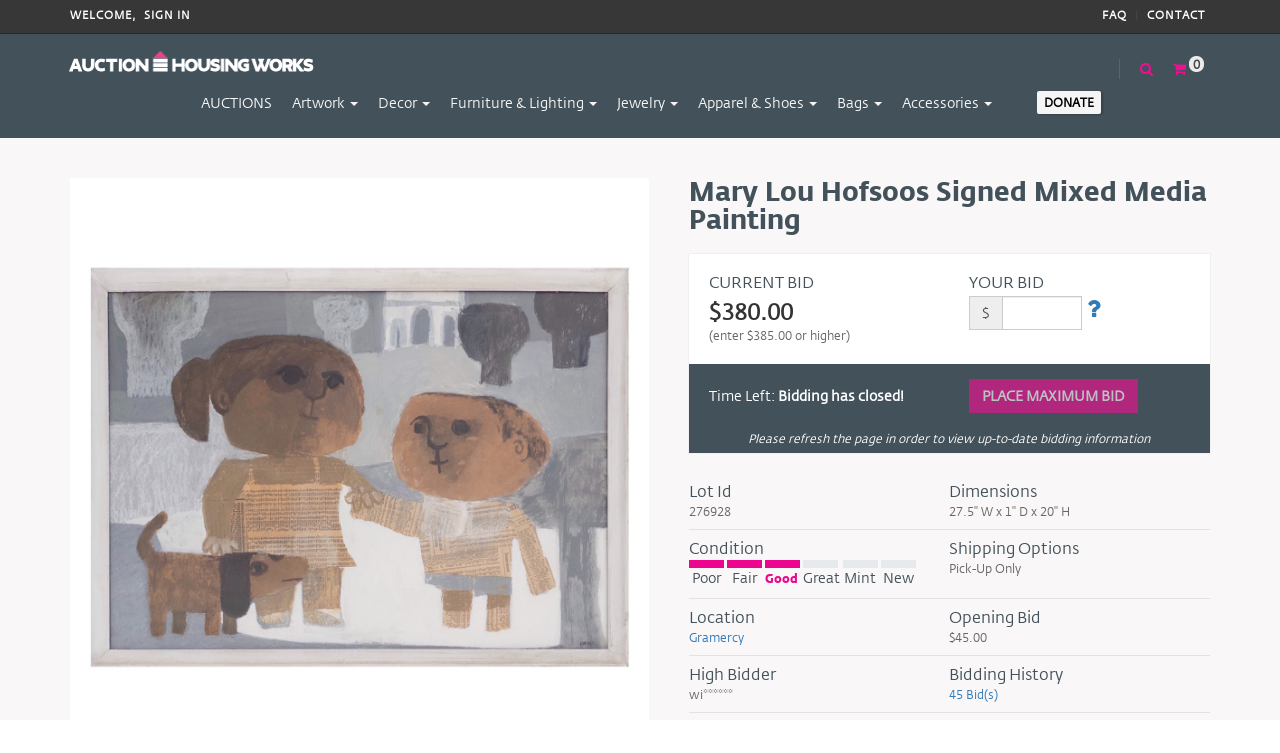

--- FILE ---
content_type: text/html; charset=utf-8
request_url: https://auction.housingworks.org/product/276928
body_size: 72853
content:
<!DOCTYPE html>
<html lang="en" ng-app="appShopHousingWorks">
<head>
    <meta charset="utf-8">
    <meta http-equiv="X-UA-Compatible" content="IE=edge">
    <meta name="viewport" content="width=device-width, user-scalable=no, initial-scale=1" id="deviceViewport">
    <link rel="shortcut icon" href="/Content/images/site/favicon.ico">
    <meta name="keywords" />
    <meta name="description" content="Mary Lou Hofsoos Signed Mixed Media Painting" />
    <meta property="og:description" content="Mary Lou Hofsoos Signed Mixed Media Painting" />
    <meta property="og:title" content="Mary Lou Hofsoos Signed Mixed Media Painting" />
    <meta name="geo.placename" content="United States" />
    <meta name="geo.region" content="usa" />

    <title>Mary Lou Hofsoos Signed Mixed Media Painting</title>

    <!-- Google tag (gtag.js) 03/06/2023 -->
    <script async src="https://www.googletagmanager.com/gtag/js?id=G-MHMSLT7V64"></script>
    <script>
        window.dataLayer = window.dataLayer || [];
        function gtag() { dataLayer.push(arguments); }
        gtag('js', new Date());

        gtag('config', 'G-MHMSLT7V64');
    </script>

    <!-- Global site tag (gtag.js) - Google Analytics -->
    <script async src="https://www.googletagmanager.com/gtag/js?id=UA-77651-1"></script>
    <script>
        window.dataLayer = window.dataLayer || [];
        function gtag() { dataLayer.push(arguments); }
        gtag('js', new Date());

        gtag('config', 'UA-77651-1');
    </script>

    <link href="/Content/styles/latest?v=06302023" rel="stylesheet"/>

    <script src="/bundles/modernizr?v=06302023"></script>

    
    <!--[if lt IE 9]>
      <script src="https://oss.maxcdn.com/html5shiv/3.7.2/html5shiv.min.js"></script>
      <script src="https://oss.maxcdn.com/respond/1.4.2/respond.min.js"></script>
    <![endif]-->
    <script src="/Content/js/vendors/jquery/jquery-1.12.4.min.js"></script>
    <script>
        window.onload = function () {
            if (screen.width > 1920) {
                var mvp = document.getElementById('deviceViewport');
                mvp.setAttribute('content', 'width=1920');
            }
            else {
                var mvp = document.getElementById('deviceViewport');
                mvp.setAttribute('content', 'width=device-width');
            }
        }
    </script>


    <!-- Meta Pixel Code -->
    <script>
        !function (f, b, e, v, n, t, s) {
            if (f.fbq) return; n = f.fbq = function () {
                n.callMethod ?
                    n.callMethod.apply(n, arguments) : n.queue.push(arguments)
            };
            if (!f._fbq) f._fbq = n; n.push = n; n.loaded = !0; n.version = '2.0';
            n.queue = []; t = b.createElement(e); t.async = !0;
            t.src = v; s = b.getElementsByTagName(e)[0];
            s.parentNode.insertBefore(t, s)
        }(window, document, 'script',
            'https://connect.facebook.net/en_US/fbevents.js');
        fbq('init', '1298371301326857');
        fbq('track', 'PageView');
    </script>
    <noscript>
        <img height="1" width="1" src="https://www.facebook.com/tr?id=1298371301326857&ev=PageView&noscript=1" />
    </noscript>
    <!-- End Meta Pixel Code -->

</head>
<body>
    <header>
        <div class="top-links">
            <div class="container">
                <div class="row">
                    <div class="col-md-6">
                        <div class="welcome">
                            Welcome,
                            


<a href="/User/Login" id="loginLink">Sign In</a>
                        </div>
                    </div>
                    <div class="col-md-6 text-right desktop-only">
                        <div class="welcome"><a href="/Home/FAQ">FAQ</a> <i>|</i> <a href="/Home/Contact">Contact</a></div>
                    </div>
                </div>
            </div>
        </div>
        <div class="main-links">
            


<div class="container devAddHeaderClsHere">
    <div class="row navbar">
        <div class="navbar-header">
            <a href="/" class="logo"><img src="/Content/images/site/org.logo_.png" alt="..."></a>
            <button type="button" class="navbar-toggle collapsed" data-toggle="collapse" data-target="#navbar" aria-expanded="false" aria-controls="navbar">
                <span class="sr-only">Toggle navigation</span>
                <span class="icon-bar"></span>
                <span class="icon-bar"></span>
                <span class="icon-bar"></span>
            </button>
        </div>
        <div class="cart-search">
            <div class="navbar-right mobile-view">
                <ul class="nav navbar-nav srch-cart">
                    <li id="chooseCity">
                        <a href="#" id="openLocationDiv"><i class="fa fa-search"></i></a>
                        <div class="menu-wrap" id="menu-wrap">
                            <div class="menu">
                                <form>
                                    <div class="input-group srch-box">
                                        <input id="search" type="text" name="search" ng-model="filterSearch" class="form-control" onfocus="focus" placeholder="Search">
                                        <span class="btn input-group-addon srch-btn" id="btnSearch"><i class="fa fa-search"></i></span>
                                        <span class="btn input-group-addon close-srch" ng-click="clearSearch()" id="closeLocationDiv"><i class="fa fa-times"></i></span>
                                    </div>
                                </form>
                            </div>
                        </div>
                    </li>
                    <li><a href='/ShoppingCart'><i class="fa fa-shopping-cart"></i> <span id="cart-status" class="badge">0</span></a></li>
                </ul>
            </div>
            <div id="navbar" class="navbar-collapse collapse navbar-right">
                <ul class="nav navbar-nav">
                    <li><a href="/auctions" class="hvr-underline-from-center" id="location-window">AUCTIONS</a></li>
                        <li class="dropdown">
                            <a href="/product-artwork" class="hvr-underline-from-center" id="product-artwork" data-toggle="dropdown" aria-haspopup="false" aria-expanded="true">Artwork <span class="caret"></span></a>
                            <ul class="dropdown-menu" aria-labelledby="product-artwork">
                                    <li><a class="hvr-underline-from-center" href="/product/category/509">Paintings</a></li>
                                    <li><a class="hvr-underline-from-center" href="/product/category/510">Prints</a></li>
                                    <li><a class="hvr-underline-from-center" href="/product/category/511">Drawings</a></li>
                                    <li><a class="hvr-underline-from-center" href="/product/category/512">Photographs</a></li>
                                    <li><a class="hvr-underline-from-center" href="/product/category/513">Sculptures</a></li>
                                    <li><a class="hvr-underline-from-center" href="/product/category/514">Books &amp; Media</a></li>
                                    <li><a class="hvr-underline-from-center" href="/product/category/515">Cultural Artifacts</a></li>
                                                                <li><a class="hvr-underline-from-center" href="/product-artwork">ALL Artwork</a></li>
                            </ul>
                        </li>
                        <li class="dropdown">
                            <a href="/product-decor" class="hvr-underline-from-center" id="product-decor" data-toggle="dropdown" aria-haspopup="false" aria-expanded="true">Decor <span class="caret"></span></a>
                            <ul class="dropdown-menu" aria-labelledby="product-decor">
                                    <li><a class="hvr-underline-from-center" href="/product/category/519">Decorative</a></li>
                                    <li><a class="hvr-underline-from-center" href="/product/category/520">Table-Top</a></li>
                                                                <li><a class="hvr-underline-from-center" href="/product-decor">ALL Decor</a></li>
                            </ul>
                        </li>
                        <li class="dropdown">
                            <a href="/product-furniture and lighting" class="hvr-underline-from-center" id="product-furniture &amp; lighting" data-toggle="dropdown" aria-haspopup="false" aria-expanded="true">Furniture &amp; Lighting <span class="caret"></span></a>
                            <ul class="dropdown-menu" aria-labelledby="product-furniture &amp; lighting">
                                    <li><a class="hvr-underline-from-center" href="/product/category/540">Seating</a></li>
                                    <li><a class="hvr-underline-from-center" href="/product/category/541">Tables</a></li>
                                    <li><a class="hvr-underline-from-center" href="/product/category/542">Cabinets, Chests &amp; Shelving</a></li>
                                    <li><a class="hvr-underline-from-center" href="/product/category/664">Rugs &amp; Carpets</a></li>
                                    <li><a class="hvr-underline-from-center" href="/product/category/665">Lighting</a></li>
                                                                <li><a class="hvr-underline-from-center" href="/product-furniture and lighting">ALL Furniture &amp; Lighting</a></li>
                            </ul>
                        </li>
                        <li class="dropdown">
                            <a href="/product-jewelry" class="hvr-underline-from-center" id="product-jewelry" data-toggle="dropdown" aria-haspopup="false" aria-expanded="true">Jewelry <span class="caret"></span></a>
                            <ul class="dropdown-menu" aria-labelledby="product-jewelry">
                                    <li><a class="hvr-underline-from-center" href="/product/category/563">Earrings</a></li>
                                    <li><a class="hvr-underline-from-center" href="/product/category/564">Bracelets</a></li>
                                    <li><a class="hvr-underline-from-center" href="/product/category/565">Necklace/Pendants</a></li>
                                    <li><a class="hvr-underline-from-center" href="/product/category/566">Rings</a></li>
                                    <li><a class="hvr-underline-from-center" href="/product/category/567">Brooches/Pins</a></li>
                                    <li><a class="hvr-underline-from-center" href="/product/category/568">Watches</a></li>
                                    <li><a class="hvr-underline-from-center" href="/product/category/569">Finishing touches</a></li>
                                                                <li><a class="hvr-underline-from-center" href="/product-jewelry">ALL Jewelry</a></li>
                            </ul>
                        </li>
                        <li class="dropdown">
                            <a href="/product-apparel and shoes" class="hvr-underline-from-center" id="product-apparel &amp; shoes" data-toggle="dropdown" aria-haspopup="false" aria-expanded="true">Apparel &amp; Shoes <span class="caret"></span></a>
                            <ul class="dropdown-menu" aria-labelledby="product-apparel &amp; shoes">
                                    <li><a class="hvr-underline-from-center" href="/product/category/576">Men&#39;s Apparel</a></li>
                                    <li><a class="hvr-underline-from-center" href="/product/category/577">Men&#39;s Shoes</a></li>
                                    <li><a class="hvr-underline-from-center" href="/product/category/579">Women&#39;s Apparel</a></li>
                                    <li><a class="hvr-underline-from-center" href="/product/category/580">Women&#39;s Shoes</a></li>
                                                                    <li><a class="hvr-underline-from-center" href="/product-men">ALL Men's</a></li>
                                    <li><a class="hvr-underline-from-center" href="/product-women">ALL Women's</a></li>
                                <li><a class="hvr-underline-from-center" href="/product-apparel and shoes">ALL Apparel &amp; Shoes</a></li>
                            </ul>
                        </li>
                        <li class="dropdown">
                            <a href="/product-bags" class="hvr-underline-from-center" id="product-bags" data-toggle="dropdown" aria-haspopup="false" aria-expanded="true">Bags <span class="caret"></span></a>
                            <ul class="dropdown-menu" aria-labelledby="product-bags">
                                    <li><a class="hvr-underline-from-center" href="/product/category/621">Handbags</a></li>
                                    <li><a class="hvr-underline-from-center" href="/product/category/622">Shoulder bags</a></li>
                                    <li><a class="hvr-underline-from-center" href="/product/category/623">Clutches</a></li>
                                    <li><a class="hvr-underline-from-center" href="/product/category/624">Briefcase/Attache</a></li>
                                    <li><a class="hvr-underline-from-center" href="/product/category/625">Satchel/Messenger</a></li>
                                    <li><a class="hvr-underline-from-center" href="/product/category/626">Tote</a></li>
                                    <li><a class="hvr-underline-from-center" href="/product/category/627">Backpack</a></li>
                                    <li><a class="hvr-underline-from-center" href="/product/category/628">Travel/Duffel</a></li>
                                    <li><a class="hvr-underline-from-center" href="/product/category/629">Luggage</a></li>
                                                                <li><a class="hvr-underline-from-center" href="/product-bags">ALL Bags</a></li>
                            </ul>
                        </li>
                        <li class="dropdown">
                            <a href="/product-accessories" class="hvr-underline-from-center" id="product-accessories" data-toggle="dropdown" aria-haspopup="false" aria-expanded="true">Accessories <span class="caret"></span></a>
                            <ul class="dropdown-menu" aria-labelledby="product-accessories">
                                    <li><a class="hvr-underline-from-center" href="/product/category/631">Eyewear</a></li>
                                    <li><a class="hvr-underline-from-center" href="/product/category/632">Belts</a></li>
                                    <li><a class="hvr-underline-from-center" href="/product/category/633">Scarves</a></li>
                                    <li><a class="hvr-underline-from-center" href="/product/category/634">Hats</a></li>
                                    <li><a class="hvr-underline-from-center" href="/product/category/635">Gloves</a></li>
                                    <li><a class="hvr-underline-from-center" href="/product/category/636">Ties</a></li>
                                    <li><a class="hvr-underline-from-center" href="/product/category/637">Wallets</a></li>
                                                                <li><a class="hvr-underline-from-center" href="/product-accessories">ALL Accessories</a></li>
                            </ul>
                        </li>
                    
                    <li><button class="btn donate desktop-only" onclick="location.href = 'http://www.housingworks.org/donate';">Donate</button></li>
                </ul>
            </div>

        </div>
    </div>
</div>

<script>
    $(document).ready(function () {
        if ($('.devAddHeaderClass').length > 0) {
            $('.container').addClass('header_expand');
            $('.container').removeClass('devAddHeaderClsHere');
        } else {
            $('.container').removeClass('devAddHeaderClsHere');
        }

        //For searching product
        $('#openLocationDiv').click(function () {
            showMenu()
        });

        function showMenu() {
            $('#chooseCity').toggleClass('show-menu');
            $('#overlay').toggleClass('overlay');
            $("#search").focus();
        }
        $('#overlay, #closeLocationDiv').click(function () {
            if ($('#chooseCity').hasClass('show-menu')) {
                $('#chooseCity').toggleClass('show-menu');
                $('#overlay').toggleClass('overlay')
            }
        });


        $("#btnSearch").click(function (e) {
            var filter = $("#search").val();
            if (filter.length < 1) {
                e.preventDefault();
                alert("Please enter some text.");
                $("#search").focus();
            }
            else {
                if (window.location.href.indexOf('product') >= 0)
                    window.location.href = "../../Home/Search?filter=" + filter;
                else
                    window.location.href = "../Home/Search?filter=" + filter;
            }
        });

        $("#search").keyup(function (event) {
            if (event.keyCode == 13) {
                $("#btnSearch").click();
            }
        });
    });
</script>

            


        </div>
    </header>

    

<style>
    .alert-custom {
        margin-bottom: 10px !important;
    }

    .checkdelete {
        background-color: rgba(255, 0, 0, 0.13);
    }

    .current-bid {
        margin-bottom: 0 !important;
        font-size: 22px !important;
        color: #333 !important;
        font-weight: 600 !important;
    }

    .popover {
        max-width: 600px !important;
        min-width: 500px !important;
        width: auto;
    }
</style>

<section class="product">
    <div class="container">
        <div class="row">
            <div class="col-xs-12 layout2">
                <div class="two-col-box">
                    <div class="right-col product-details">
                        <div id="watchlist_added_div" class="add-watch-btn" style="display: none;"><button class="btn btn-pink">Added in watch list</button></div>
                        <!--Product Image View-->
                        <div class="product-image-display">
                            <div id="picasa-img-zoom" class="cloud-zoom-container">
                                <div id="zoomeffect" class="cloud-zoom zoom" style="position: relative; overflow: hidden;">
                                        <img id="product_main_image" alt="Mary Lou Hofsoos Signed Mixed Media Painting" class="product-display-picasa" src="https://auctionsiteimages.blob.core.windows.net/gramercy2292024/d8ef3c8a-1244-4737-9230-f121f8a00362.JPG" />
                                </div>
                                <div class="cloud-zoom-gallery-thumbs piclist">
                                            <a class="cloud-zoom-gallery">
                                                <img src="https://auctionsiteimages.blob.core.windows.net/gramercy2292024/d8ef3c8a-1244-4737-9230-f121f8a00362.JPG" id="picasa-img-thumb" alt="Mary Lou Hofsoos Signed Mixed Media Painting" class="product-thumb-image" />
                                            </a>
                                            <a class="cloud-zoom-gallery">
                                                <img src="https://auctionsiteimages.blob.core.windows.net/gramercy2292024/df805809-85ab-4f67-83b1-b284b208edd4.JPG" id="picasa-img-thumb" alt="Mary Lou Hofsoos Signed Mixed Media Painting" class="product-thumb-image" />
                                            </a>
                                            <a class="cloud-zoom-gallery">
                                                <img src="https://auctionsiteimages.blob.core.windows.net/gramercy2292024/e20ff4bd-33fb-4f5f-8e98-964ba030ff40.JPG" id="picasa-img-thumb" alt="Mary Lou Hofsoos Signed Mixed Media Painting" class="product-thumb-image" />
                                            </a>
                                            <a class="cloud-zoom-gallery">
                                                <img src="https://auctionsiteimages.blob.core.windows.net/gramercy2292024/b17abe28-710d-4def-abca-b1004c5166e3.JPG" id="picasa-img-thumb" alt="Mary Lou Hofsoos Signed Mixed Media Painting" class="product-thumb-image" />
                                            </a>
                                            <a class="cloud-zoom-gallery">
                                                <img src="https://auctionsiteimages.blob.core.windows.net/gramercy2292024/97eff659-1f30-4c51-9594-24a20c885edd.JPG" id="picasa-img-thumb" alt="Mary Lou Hofsoos Signed Mixed Media Painting" class="product-thumb-image" />
                                            </a>
                                            <a class="cloud-zoom-gallery">
                                                <img src="https://auctionsiteimages.blob.core.windows.net/gramercy2292024/86774202-e7d6-4634-9790-f1647f748c65.JPG" id="picasa-img-thumb" alt="Mary Lou Hofsoos Signed Mixed Media Painting" class="product-thumb-image" />
                                            </a>
                                            <a class="cloud-zoom-gallery">
                                                <img src="https://auctionsiteimages.blob.core.windows.net/gramercy2292024/1a9e5dcb-ff1d-41ff-8c50-27102c7dc4ea.JPG" id="picasa-img-thumb" alt="Mary Lou Hofsoos Signed Mixed Media Painting" class="product-thumb-image" />
                                            </a>
                                            <a class="cloud-zoom-gallery">
                                                <img src="https://auctionsiteimages.blob.core.windows.net/gramercy2292024/7b0bbca2-2f80-4f2e-b2c4-f017ba6a2197.JPG" id="picasa-img-thumb" alt="Mary Lou Hofsoos Signed Mixed Media Painting" class="product-thumb-image" />
                                            </a>
                                            <a class="cloud-zoom-gallery">
                                                <img src="https://auctionsiteimages.blob.core.windows.net/gramercy2292024/852b1179-afea-4009-88ed-fa7ce1f6d426.JPG" id="picasa-img-thumb" alt="Mary Lou Hofsoos Signed Mixed Media Painting" class="product-thumb-image" />
                                            </a>
                                            <a class="cloud-zoom-gallery">
                                                <img src="https://auctionsiteimages.blob.core.windows.net/gramercy2292024/39ae2aa8-257d-44a9-b635-1a17c91c1e5e.JPG" id="picasa-img-thumb" alt="Mary Lou Hofsoos Signed Mixed Media Painting" class="product-thumb-image" />
                                            </a>
                                            <a class="cloud-zoom-gallery">
                                                <img src="https://auctionsiteimages.blob.core.windows.net/gramercy2292024/8f15c600-3a16-435c-9287-4f50f5a1c1d8.JPG" id="picasa-img-thumb" alt="Mary Lou Hofsoos Signed Mixed Media Painting" class="product-thumb-image" />
                                            </a>
                                            <a class="cloud-zoom-gallery">
                                                <img src="https://auctionsiteimages.blob.core.windows.net/gramercy2292024/8aff1d24-2cb1-4668-8a7e-8026dc4652bb.JPG" id="picasa-img-thumb" alt="Mary Lou Hofsoos Signed Mixed Media Painting" class="product-thumb-image" />
                                            </a>
                                            <a class="cloud-zoom-gallery">
                                                <img src="https://auctionsiteimages.blob.core.windows.net/gramercy2292024/c638738d-765c-4efd-8994-4d4e78d62595.JPG" id="picasa-img-thumb" alt="Mary Lou Hofsoos Signed Mixed Media Painting" class="product-thumb-image" />
                                            </a>
                                            <a class="cloud-zoom-gallery">
                                                <img src="https://auctionsiteimages.blob.core.windows.net/gramercy2292024/d7e6037d-2b7e-4c51-bd39-0b839cc502f3.JPG" id="picasa-img-thumb" alt="Mary Lou Hofsoos Signed Mixed Media Painting" class="product-thumb-image" />
                                            </a>
                                            <a class="cloud-zoom-gallery">
                                                <img src="https://auctionsiteimages.blob.core.windows.net/gramercy2292024/cd88c935-8c5a-4fe3-961b-3c1b946d556c.JPG" id="picasa-img-thumb" alt="Mary Lou Hofsoos Signed Mixed Media Painting" class="product-thumb-image" />
                                            </a>
                                            <a class="cloud-zoom-gallery">
                                                <img src="https://auctionsiteimages.blob.core.windows.net/gramercy2292024/56b8fbb0-cd57-4bbc-adba-7754d1254b96.JPG" id="picasa-img-thumb" alt="Mary Lou Hofsoos Signed Mixed Media Painting" class="product-thumb-image" />
                                            </a>
                                            <a class="cloud-zoom-gallery">
                                                <img src="https://auctionsiteimages.blob.core.windows.net/gramercy2292024/ae909892-f5ff-42b6-844c-66b889847fcd.JPG" id="picasa-img-thumb" alt="Mary Lou Hofsoos Signed Mixed Media Painting" class="product-thumb-image" />
                                            </a>
                                            <a class="cloud-zoom-gallery">
                                                <img src="https://auctionsiteimages.blob.core.windows.net/gramercy2292024/3f679d44-ed2b-4a48-a589-d05f1f6577a4.JPG" id="picasa-img-thumb" alt="Mary Lou Hofsoos Signed Mixed Media Painting" class="product-thumb-image" />
                                            </a>
                                            <a class="cloud-zoom-gallery">
                                                <img src="https://auctionsiteimages.blob.core.windows.net/gramercy2292024/821288d5-1135-406e-8c9f-87ef01a98133.JPG" id="picasa-img-thumb" alt="Mary Lou Hofsoos Signed Mixed Media Painting" class="product-thumb-image" />
                                            </a>
                                </div>
                            </div>
                            <div class="social-share-block">
                                <div class="share-title">Share it!</div>
                                <div class="sharethis-wrapper">
                                    <span st_url="https://auction.housingworks.org/product/276928" st_title="Mary Lou Hofsoos Signed Mixed Media Painting" class="st_facebook_large" displaytext="facebook"></span>
                                    <span st_url="https://auction.housingworks.org/product/276928" st_title="Mary Lou Hofsoos Signed Mixed Media Painting" class="st_twitter_large" displaytext="twitter"></span>
                                    <span st_url="https://auction.housingworks.org/product/276928" st_title="Mary Lou Hofsoos Signed Mixed Media Painting" class="st_pinterest_large" displaytext="pinterest"></span>
                                    <script type='text/javascript'>var switchTo5x = true;</script>
                                    <script type='text/javascript' src='https://ws.sharethis.com/button/buttons.js'></script>
                                    <script type='text/javascript'>stLight.options({ "publisher": "dr-4083b456-8450-59cc-7cd4-a6f25cc8a96d" });</script>
                                </div>
                            </div>
                            <div class="question" ng-controller="homeController">
                                <h4 id="toggle_ask_question"><a style="display:inline-block!important;" href="javascript:void(0)" ng-click="toggle = !toggle" ng-class="{'show' : toggle}">Click Here</a> to ask questions about this item *</h4>
                                <h4 style="display:none;" id="login_message">You need to <a href="/User/Login?returnUrl=%2Fproduct%2F276928">login</a> to ask a question about this item.</h4>
                                <form class="hide" ng-class="{'hide' : toggle}">
                                    <div class="form-group">
                                        <textarea id="question_text" class="form-control"></textarea>
                                    </div>
                                    <button id="ask_question_button" class="btn btn-custom pull-right">Submit</button>
                                </form>
                            </div>
                        </div>
                        <!--Product Details View-->
                        <div class="auction-detail-block">
                            <h1>Mary Lou Hofsoos Signed Mixed Media Painting</h1>
                            <div id="bid_info" class="before-watch">
                                <div id="bid_bin_ui" class="auction-flx">
                                        <div class="auction-flx-item">
                                            <h2>Current Bid</h2>
                                            <p><span class="current-bid" id="current_bid">$380.00</span> <span id="next_bid">(enter $385.00 or higher)</span></p>
                                        </div>
                                        <div class="auction-flx-item">
                                            <h2>Your Bid</h2>
                                            <p>
                                                <div class="input-group">
                                                    <span class="input-group-addon">$</span>
                                                    <input id="bid_amount" type="number" min="0" step="1" class="form-control" style="width: 80px;" required />
                                                    <a id="auction_bid_help_icon" style="margin-left: 5px;" href="#" data-toggle="popover" title="Bid Instructions" data-html="true" data-placement="bottom" data-trigger="focus" data-content="When you place a bid, you enter the maximum amount you're willing to pay for the item. Other bidders won't know your maximum bid amount.</br></br>After receiving your maximum bid, our system automatically places bids on your behalf in increments of 10% of the opening bid. This feature ensures that you remain the highest bidder until bidding reaches your maximum amount.</br></br>If another bidder placed the same bid before you or a higher maximum bid, we'll let you know that you've been outbid so that you can place another bid. However, if no other bidder has a higher maximum bid at the end of the auction, you win the item, even if your bid doesn't go as high as your maximum bid. You could pay significantly less than your maximum price."><i class="fa fa-question" style="font-size:24px"></i></a>
                                                </div>
                                            </p>
                                        </div>
                                        <div class="time-left">
                                            <div>
                                                <span>Time Left:</span>
                                                <p id="bid_end_counter">
                                                    <span class="days" style="font-size: 14px;font-weight: 600"></span>d
                                                    <span class="hours" style="font-size: 14px;font-weight: 600"></span>h
                                                    <span class="minutes" style="font-size: 14px;font-weight: 600"></span>m
                                                    <span class="seconds" style="font-size: 14px;font-weight: 600"></span>s
                                                </p>
                                            </div>
                                            <div>
                                                <button id="bid_now_button" class="btn btn-pink">Place Maximum Bid</button>
                                            </div>
                                            <div style="padding: 5px 0px;text-align: center;margin: 0px;"><i style="font-size:12px">Please refresh the page in order to view up-to-date bidding information</i></div>
                                        </div>
                                </div>
                                <div id="signin_message" class="auction-flx" style="display:none; padding: 10px;">
                                    Please&nbsp;<a href="/User/Login?returnUrl=%2Fproduct%2F276928">Sign In</a>&nbsp;or&nbsp;<a href="/User/Register">Register</a>&nbsp;if you do not have account.
                                </div>
                                <div class="auction-item-detail-view">
                                    <div class="details-view">
                                        <h4>Lot Id</h4>
                                        <span>276928</span>
                                    </div>
                                    <div class="details-view">
                                        <h4>Dimensions </h4>
                                        <span>27.5&quot; W x 1&quot; D x 20&quot; H</span>
                                    </div>
                                    <div class="details-view au-detail condition">
                                        <h4>Condition </h4>
                                                    <div class="condition-bar active-trail"><span class="bar active"></span><p>Poor</p></div>
            <div class="condition-bar active-trail"><span class="bar active"></span><p>Fair</p></div>
            <div class="condition-bar active-trail"><span class="bar active"></span><p class="active">Good</p></div>
            <div class="condition-bar"><span class="bar"></span><p>Great</p></div>
            <div class="condition-bar"><span class="bar"></span><p>Mint</p></div>
            <div class="condition-bar"><span class="bar"></span><p>New</p></div>

                                    </div>
                                    <div class="details-view">
                                        <h4>Shipping Options  </h4>
                                            <span>Pick-Up Only</span>
                                    </div>
                                        <div class="details-view">
                                            <h4>Location</h4>
                                            <span><a href="https://auction.housingworks.org/store/91">Gramercy</a></span>
                                        </div>
                                        <div class="details-view">
                                            <h4>Opening Bid</h4>
                                            <span>$45.00</span>
                                        </div>
                                        <div class="details-view">
                                            <h4>High Bidder</h4>
                                            <span id="high_bidder">wi******</span>
                                        </div>
                                        <div class="details-view">
                                            <h4>Bidding History</h4>
                                            <span id="bids_count_container"><a style='cursor:pointer;' id='bid_history_link' >45 Bid(s)</a></span>
                                            <div class="hide" id="bid_history_container">
                                                        <p><strong>wi******(auto): $380.00</strong></p>
                                                        <p>es******(auto): $375.00</p>
                                                        <p>wi******: $365.00</p>
                                                        <p>es******: $360.00</p>
                                                        <p>Bo******(auto): $355.00</p>
                                                        <p>es******(auto): $350.00</p>
                                                        <p>Bo******: $343.00</p>
                                                        <p>es******(auto): $338.00</p>
                                                        <p>Bo******(auto): $333.00</p>
                                                        <p>Bo******: $330.00</p>
                                                        <p>es******(auto): $325.00</p>
                                                        <p>bi******(auto): $320.00</p>
                                                        <p>es******: $310.00</p>
                                                        <p>bi******(auto): $305.00</p>
                                                        <p>es******(auto): $300.00</p>
                                                        <p>es******: $285.00</p>
                                                        <p>bi******(auto): $280.00</p>
                                                        <p>es******(auto): $275.00</p>
                                                        <p>es******: $260.00</p>
                                                        <p>bi******(auto): $255.00</p>
                                                        <p>es******(auto): $250.00</p>
                                                        <p>es******: $220.00</p>
                                                        <p>bi******: $215.00</p>
                                                        <p>es******(auto): $210.00</p>
                                                        <p>es******(auto): $205.00</p>
                                                        <p>al******(auto): $200.00</p>
                                                        <p>es******: $185.00</p>
                                                        <p>al******(auto): $180.00</p>
                                                        <p>es******(auto): $175.00</p>
                                                        <p>es******: $160.00</p>
                                                        <p>al******(auto): $155.00</p>
                                                        <p>es******(auto): $150.00</p>
                                                        <p>es******: $120.00</p>
                                                        <p>al******: $115.00</p>
                                                        <p>No******(auto): $111.00</p>
                                                        <p>No******: $110.00</p>
                                                        <p>wi******(auto): $106.00</p>
                                                        <p>wi******(auto): $105.00</p>
                                                        <p>nm******(auto): $100.00</p>
                                                        <p>wi******: $86.00</p>
                                                        <p>nm******(auto): $81.00</p>
                                                        <p>ed******(auto): $76.00</p>
                                                        <p>ed******: $55.00</p>
                                                        <p>nm******: $50.00</p>
                                                        <p>hw******: $45.00</p>
                                            </div>
                                        </div>
                                    <div class="details-view">
                                        <h4>Category</h4>
                                        <span>Artwork/Paintings</span>
                                        <br />
                                        <h4>Brands</h4>
                                        <span>NA</span>
                                        <br />
                                    </div>
                                    <div class="details-view">
                                        <h4>Description </h4>
                                        <p>* Mixed media oil, newsprint &amp; cardboard on board</p><p>* Mounted in painted wood frame with glass glazing, wired for hanging</p><p>* Signed in bottom right</p><p>* Painting in great condition</p><p>* Frame shows signs of wear with some scratches &amp; chips to painted surface and a missing backing; frame also needs cleaning</p>
                                    </div>
                                </div>
                                <div class="details-view text-center">
                                    <button id="watchlist_add_button" class="btn btn-link" title="This will be added in your watch list and you can view it in My Account">Add to Watch List</button>
                                </div>
                            </div>
                            <div id="bid_confirm" class="after-watch" style="display:none;">
                                <div class="auction-flx">
                                    <div class="auction-flx-item">
                                        <h2>Current Bid</h2>
                                        <p id="current_bid_confirm"></p>
                                    </div>
                                    <div class="auction-flx-item">
                                        <h2>Your maximum bid</h2>
                                        <p id="max_bid_confirm"></p>
                                    </div>
                                    <p class="text-detail">Both your current bid and maximum bid are listed above. Your bid will be automatically raised if anyone tried to outbid you all the way upto your maximum bid if necessary. If no one else bids you will win the item for the current bid price.</p>
                                    <div class="auction-btn-group">
                                        <div><button id="bid_cancel_button" class="btn btn-pink">Never mind, cancel my Bid</button></div>
                                        <div style="margin-left:5px;"><button id="bid_confirm_button" class="btn btn-pink">Confirm my Bid</button></div>
                                    </div>
                                </div>
                            </div>
                        </div>
                    </div>
                </div>
            </div>
        </div>
    </div>
</section>

    <section class="product-slider">
        <div class="container">
            <div class="row">
                <div class="col-md-12">
                    <div class="thumb-slider">
                        <h2 class="page-title">Related Items</h2>
                        <div id="related_product_carousel" class="carousel slide" data-ride="carousel">
                            <!-- Carousel items -->
                            <div class="carousel-inner" role="listbox">
                                <div class="item active">
                                    <div class="row-fluid">
                                                <div class="col-xs-3">
                                                    <a href="https://auction.housingworks.org/product/294777" class="thumbnail">
                                                            <img src="https://auctionsiteimages.blob.core.windows.net/chelsealeft01272026/efc2f3c5-7470-4c21-959e-9c4a46f5061a.JPG" alt="Expressionist Figural Gouache Painting" title="Expressionist Figural Gouache Painting" style="max-width:100%;">
                                                    </a>
                                                </div>
                                                <div class="col-xs-3">
                                                    <a href="https://auction.housingworks.org/product/294776" class="thumbnail">
                                                            <img src="https://auctionsiteimages.blob.core.windows.net/chelsealeft01272026/785ffff9-017d-4304-a67e-0e3aee1a5276.JPG" alt="Josie Papialook &#39;The Baby Seagull Wants the Fish...&#39; Signed Inuit Ink Drawing" title="Josie Papialook &#39;The Baby Seagull Wants the Fish...&#39; Signed Inuit Ink Drawing" style="max-width:100%;">
                                                    </a>
                                                </div>
                                                <div class="col-xs-3">
                                                    <a href="https://auction.housingworks.org/product/294775" class="thumbnail">
                                                            <img src="https://auctionsiteimages.blob.core.windows.net/chelsealeft01272026/8b822ac1-877c-4307-9266-d4c821bb0d1b.JPG" alt="Josie Papialook &#39;Animals are Lively..&#39; Signed Inuit Ink Drawing, 1983" title="Josie Papialook &#39;Animals are Lively..&#39; Signed Inuit Ink Drawing, 1983" style="max-width:100%;">
                                                    </a>
                                                </div>
                                                <div class="col-xs-3">
                                                    <a href="https://auction.housingworks.org/product/294774" class="thumbnail">
                                                            <img src="https://auctionsiteimages.blob.core.windows.net/chelsealeft01272026/e47cd139-9ac0-4bcc-8462-7eb35d7f2917.JPG" alt="Josie Papialook &#39;Birds Flying Inland..&#39; Signed Inuit Ink Drawing, 1984" title="Josie Papialook &#39;Birds Flying Inland..&#39; Signed Inuit Ink Drawing, 1984" style="max-width:100%;">
                                                    </a>
                                                </div>
                                                <div class="col-xs-3">
                                                    <a href="https://auction.housingworks.org/product/294772" class="thumbnail">
                                                            <img src="https://auctionsiteimages.blob.core.windows.net/chelsealeft01272026/470caecc-d743-4c67-ac2b-95048694f4ba.JPG" alt="K. Bowman &#39;Scarecrows&#39; Signed Oil and Acrylic Painting, 1976" title="K. Bowman &#39;Scarecrows&#39; Signed Oil and Acrylic Painting, 1976" style="max-width:100%;">
                                                    </a>
                                                </div>
                                    </div><!--/row-fluid-->
                                </div><!--/item-->
                            </div><!--/carousel-inner-->

                            <a class="left carousel-control" href="#related_product_carousel" role="button" data-slide="prev">‹</a>
                            <a class="right carousel-control" href="#related_product_carousel" role="button" data-slide="next">›</a>
                        </div>
                    </div>
                </div>
            </div>
        </div>
    </section>


<script src="/bundles/momentjs?v=viAxlE960bm-BYCFNhuUwMpREIM876VzdZEiirP2XhY1"></script>




    <footer>
        <div class="row">
            <div class="container">
                <div class="col-xs-12">
                    <a href="/" class="logo"><img src="/Content/images/site/org.logo_.png" alt="Logo image"><span class="sr-only">Open Home Page</span></a>
                    <div class="flx-footer">
                        <div class="flx-f-2">
                            <h2>About Us</h2>
                            <ul class="menu">
                                <li><a title="" href="http://housingworks.org/heal/" target="_blank">Lifesaving Services</a></li>
                                <li><a title="" href="http://www.housingworks.org/" target="_blank">Advocacy</a></li>
                                <li><a title="" href="http://www.housingworks.org/donate" target="_blank">Donations</a></li>
                                <li><a title="" href="http://www.housingworks.org/volunteer" target="_blank">Volunteering</a></li>
                                <li><a title="" href="http://housingworks.org/donate/membership" target="_blank">Membership</a></li>
                            </ul>
                        </div>
                        <div class="flx-f-3">
                            <h2>Visit Us</h2>
                            <ul class="menu">
                                <li><a title="" href="/location-window">Store Locations</a></li>
                                <li><a title="" href="https://www.housingworks.org/events" target="_blank">Events</a></li>
                            </ul>
                        </div>
                        <div class="flx-f-4">
                            <h2>How it Works</h2>
                            <ul class="menu">
                                <li><a title="" href="/Home/FAQ">Terms and Conditions</a></li>
                                <li><a title="" href="/Home/FAQ">FAQs</a></li>
                                <li><a title="" href="/Home/Contact">Contact Us</a></li>
                                <li><a title="" href="https://www.housingworks.org/privacy-policy" target="_blank">Privacy Policy</a></li>
                            </ul>
                        </div>
                        <div class="flx-f-5">
                            <h2>Stay in Touch</h2>
                            <div class="socialLnk">
                                <a title="Thrift Shops">Thrift Shops</a>
                                <a title="Bookstore Cafe">Bookstore Cafe</a>
                                <a title="Housing Works">Housing Works</a>
                            </div>
                            <div class="socialImg">
                                <!-- Thrift Social -->
                                <a target="_blank" title="Email" href="http://www.housingworks.org/newsletters"><img alt="Email" src="/Content/images/site/org-email.png"></a>
                                <a target="_blank" title="Twitter" href="http://www.twitter.com/hwthrifts"><img alt="Twitter" src="/Content/images/site/org-twit.png"></a>
                                <a target="_blank" title="Facebook" href="https://www.facebook.com/HousingWorksThrifts"><img alt="Facebook" src="/Content/images/site/org-face.png"></a>
                                <!-- Book Social -->
                                <a target="_blank" title="Email" href="http://www.housingworks.org/newsletters"><img alt="Email" src="/Content/images/site/org-email.png"></a>
                                <a target="_blank" title="Twitter" href="http://www.twitter.com/housingworksbks"><img alt="Twitter" src="/Content/images/site/org-twit.png"></a>
                                <a target="_blank" title="Facebook" href="https://www.facebook.com/HousingWorksBookstore"><img alt="Facebook" src="/Content/images/site/org-face.png"></a>
                                <!-- Housing Social -->
                                <a target="_blank" title="Email" href="http://www.housingworks.org/newsletters"><img alt="Email" src="/Content/images/site/org-email.png"></a>
                                <a target="_blank" title="Twitter" href="http://www.twitter.com/housingworks"><img alt="Twitter" src="/Content/images/site/org-twit.png"></a>
                                <a target="_blank" title="Facebook" href="https://www.facebook.com/pages/Housing-Works-Inc/15899774668"><img alt="Facebook" src="/Content/images/site/org-face.png"></a>
                            </div><!-- End Social Images -->
                        </div>
                    </div>
                </div>
            </div>
        </div>
        <div class="row">
            <div class="container">
                <div class="col-xs-12 copyright">
                    <!--<img width="15" height="15" src="images/favicons.png">-->COPYRIGHT &copy; 2026&nbsp; HOUSING WORKS
                </div>
            </div>
        </div>
    </footer>
    <script src="/bundles/vendors?v=06302023"></script>

    <script src="/bundles/appHome?v=06302023"></script>

    <script>
        jQuery(function ($) {
            if ($(window).width() > 769) {
                $('.navbar .dropdown').hover(function () {
                    $(this).find('.dropdown-menu').first().stop(true, true).delay(250).slideDown();

                }, function () {
                    $(this).find('.dropdown-menu').first().stop(true, true).delay(100).slideUp();

                });

                $('.navbar .dropdown > a').click(function () {
                    location.href = this.href;
                });
            }
        });
    </script>

    

    
    <script src="/Content/js/vendors/jquery/jquery.zoom.min.js"></script>
    <script src="/Content/js/vendors/jquery/jquery.countdown.js"></script>

    <script>
        $(function () {
            kendo.culture("en-US");
            var isUserLoggedIn = "False" == "True";
            var isBuyItNowProduct = "False" == "True";
            var currentBid = "380.0000", nextCurrentBid = "385";
            var increaseMaxBid = "False" == "True", currentBidForConfirm = "385";
            var ItemBidEndDateInUSTZ = moment("02/29/2024 21:00:00 -05:00", "MM/DD/YYYY HH:mm:ss ZZ").tz("America/New_York");

            if ("False" == "False")
                initializeClock('bid_end_counter', ItemBidEndDateInUSTZ.toDate());

            if (!isUserLoggedIn) {
                $('#login_message').show();
                $('#question_text').hide();
                $('#ask_question_button').hide();
                $('#watchlist_add_button').hide();
                $('#watchlist_added_div').hide();
                $('#toggle_ask_question').hide();
            }
            else {
                $('#login_message').hide();
                $('#watchlist_add_button').show();
                $('#watchlist_add_button').on('click', addToWatchList);
                $('#question_text').show();
                $('#ask_question_button').show();
                $('#ask_question_button').on('click', addQuestion);
                $('#watchlist_added_div').hide();
                $('#toggle_ask_question').show();
                if (-1 > 0) {
                    $('#watchlist_added_div').show();
                    $('#watchlist_add_button').html('Remove from Watch List');
                    $('#watchlist_add_button').prop('title','This product will be removed from your Watch list');
                    $('#watchlist_add_button').data("watchlistid", -1);
                }
            }

            // auction bid help popover
            $('#auction_bid_help_icon').popover();

            // Image zoomer.
            if ($ && $.fn.zoom) {
                $('#zoomeffect').zoom({ magnify: 2 });
            }

            $('.product-thumb-image').on('click', function () {
                $('#product_main_image').prop('src', $(this).prop('src'));
                if ($ && $.fn.zoom) {
                    $('#zoomeffect').trigger('zoom.destroy');
                    $('#zoomeffect').zoom({ magnify: 2 });
                }
            });
            //

            if (!isBuyItNowProduct) {
                // Bid history show/hide.
                $('#bid_history_link').popover({
                    container: 'body',
                    placement: 'auto',
                    title: '',
                    html: true,
                    content: function () {
                        return $('#bid_history_container').html();
                    }
                });

                //Close popover on clicking outside it.
                $(document).on('click', function (e) {
                    $('[data-original-title]').each(function () {
                        //the 'is' for buttons that trigger popups
                        //the 'has' for icons within a button that triggers a popup
                        if (!$(this).is(e.target) && $(this).has(e.target).length === 0 && $('.popover').has(e.target).length === 0) {
                            (($(this).popover('hide').data('bs.popover')||{}).inState||{}).click = false
                        }
                    });
                });

                // Bid now button click.
                $('#bid_now_button').on('click', bidNow);

                // bid now.
                function bidNow(e) {
                    e.preventDefault();
                    var $bidButton = $(this);
                    $bidButton.prop('disabled', 'disabled');
                    if (!isUserLoggedIn) {
                        $('#bid_bin_ui').hide();
                        $('#signin_message').fadeIn();
                        toastr.warning('Please sign-in to perform bidding.', { timeOut: 5000 });
                        return;
                    }
                    else {
                        $('#bid_bin_ui').show();
                        $('#signin_message').hide();
                        var bidValue = $.trim($('#bid_amount').val());
                        if (bidValue === "" || bidValue == null) {
                            toastr.warning('Please enter some amount.', { timeOut: 5000 });
                            $bidButton.prop('disabled', '');
                        }
                        else if (isNaN(bidValue)) {
                            toastr.warning('Please enter valid amount.', { timeOut: 5000 });
                            $bidButton.prop('disabled', '');
                        }
                        else if (parseFloat(bidValue) < parseFloat(nextCurrentBid)) {
                            toastr.warning('Your bid must be atleast ' + kendo.toString(nextCurrentBid, "c"), { timeOut: 5000 });
                            $bidButton.prop('disabled', '');
                        }
                        else {
                            $bidButton.prop('disabled', '');
                            $('#bid_info').hide();
                            $('#bid_confirm').fadeIn();

                            // User wants to increase Max bid.
                            if (increaseMaxBid) {
                                currentBidForConfirm = currentBid;
                            }

                            $('#current_bid_confirm').html(kendo.toString(parseFloat(currentBidForConfirm), "c"));
                            $('#max_bid_confirm').html(kendo.toString(parseFloat(bidValue), "c"));

                            $('#bid_confirm_button').on('click', function(evt) {
                                evt.preventDefault();
                                var $bidConfirmButton = $(this);
                                $bidConfirmButton.prop('disabled', 'disabled');

                                var $bidCancelButton = $('#bid_cancel_button');
                                $bidCancelButton.prop('disabled', 'disabled');

                                $.ajax({
                                    method: "POST",
                                    url: "/product/bids/add",
                                    data: { ProductId: 276928, BidAmount: currentBidForConfirm, BidAmountMax: bidValue, increaseMaxBid: increaseMaxBid}
                                }).done(function(response) {
                                    toastr.success('Thank you! We will notify when you outbid by email.', { timeOut: 10000 });
                                    window.location.reload();
                                }).fail(function(response) {
                                    toastr.error(response.responseJSON[0], { timeOut: 10000 });
                                }).always(function() {
                                    $('#bid_amount').val('');
                                    $bidConfirmButton.prop('disabled', '');
                                    $bidCancelButton.prop('disabled', '');
                                });
                            });

                            $('#bid_cancel_button').on('click', function(evt) {
                                evt.preventDefault();
                                $('#bid_amount').val('');
                                window.location.reload();
                            });
                        }
                    }
                }
            }
            else {
                $('#add_cart_button').on('click', function() {
                    // Validate size.
                    var sizeList = $('#product_size_list > option').length;
                    var $sizeListObject = $("#product_size_list");
                    var sizeListSelectedValue = $sizeListObject.val();

                    if ($sizeListObject.length) {
                        if ((sizeList > 0) && sizeListSelectedValue == "0") {
                            toastr.warning('Please select size.', { timeOut: 5000 });
                            return;
                        }
                    }
                    if (!isUserLoggedIn) {
                        $('#add_cart_button').hide();
                        $('#bid_bin_ui').hide();
                        $('#signin_message').fadeIn();
                        toastr.warning('Please sign-in to add item into your cart.', { timeOut: 5000 });
                        return;
                    }
                    // Validate quantity.
                    var quantity = $('#buyitnow_quantity').val();
                    if (quantity == "" || quantity <= 0 || quantity === "0" || isNaN(quantity)) {
                        toastr.warning('Please enter valid quantity.', { timeOut: 5000 });
                        return;
                    }

                    kendo.ui.progress($("#cart_ui"), true);

                    // Add to cart.
                    $.ajax({
                        method: "POST",
                        url: "/shoppingcart/AddItemToCart",
                        data: { productId: 276928, quantity: quantity, sizeId: sizeListSelectedValue}
                    }).done(function (response) {
                        var cartId = response.cartId;
                        toastr.success('Mary Lou Hofsoos Signed Mixed Media Painting' + ' has been added to your cart.', { timeOut: 10000 });
                        location.href = '/ShoppingCart/Index?cartMessage=' + response.cartMessage ;
                    }).fail(function(response) {
                        if (response && response.responseJSON)
                            toastr.error(response.responseJSON[0], { timeOut: 10000 });
                    }).always(function() {
                        kendo.ui.progress($("#cart_ui"), false);
                    });
                });
            }

            // Add/Remove watchlist item.
            function addToWatchList(e) {
                e.preventDefault();
                var $wlButton = $(this);
                var watchlistid = $wlButton.data("watchlistid");
                $wlButton.prop('disabled', 'disabled');
                // Remove from watchlist.
                if (watchlistid && watchlistid > 0) {
                    $.ajax({
                        method: "POST",
                        url: "/product/watchlists/remove",
                        data: { id: watchlistid }
                    }).done(function(response) {
                        toastr.success('Mary Lou Hofsoos Signed Mixed Media Painting' + ' have been removed from your Watch List page.', { timeOut: 10000 });
                        $wlButton.html('Add to Watch List');
                        $wlButton.prop('title','This will be added in your watch list and you can view it in My Account');
                        $wlButton.data("watchlistid", -1);
                        $('#watchlist_added_div').hide();
                    }).fail(function(response) {
                        toastr.error(response.responseJSON[0], { timeOut: 10000 });
                    }).always(function() {
                        $wlButton.prop('disabled', '');
                    });
                } // Add to watchlist
                else {
                    $.ajax({
                        method: "POST",
                        url: "/product/watchlists/add",
                        data: { ProductId: 276928 }
                    }).done(function(response) {
                        toastr.success('Mary Lou Hofsoos Signed Mixed Media Painting' + ' added to your Watch List.', { timeOut: 10000 });
                        $wlButton.html('Remove from Watch List');
                        $wlButton.prop('title','This product will be removed from your Watch list');
                        $wlButton.data("watchlistid", response.Id);
                        $('#watchlist_added_div').show();
                    }).fail(function(response) {
                        toastr.error(response.responseJSON[0], { timeOut: 10000 });
                    }).always(function() {
                        $wlButton.prop('disabled', '');
                    });
                }
            }

            // Add question.
            function addQuestion(e) {
                e.preventDefault();
                var $questionButton = $(this);
                $questionButton.prop('disabled', 'disabled');
                var questionText = $.trim($('#question_text').val());
                if (questionText === "" || questionText == null || questionText.length < 3) {
                    toastr.warning('Question length should be at least 3 characters.', { timeOut: 5000 });
                    $questionButton.prop('disabled', '');
                }
                else {
                    $.ajax({
                        method: "POST",
                        url: "/product/questions/add",
                        data: { ProductId: 276928, Question: questionText }
                    }).done(function(response) {
                        toastr.success('Thanks for contacting us. We will respond to your question or comment Monday through Friday between the hours of 8AM and 4PM.', { timeOut: 10000 });
                        $('#question_text').val('');
                    }).fail(function(response) {
                        toastr.error(response.responseJSON[0], { timeOut: 10000 });
                    }).always(function() {
                        $questionButton.prop('disabled', '');
                    });
                }
            }

            function refreshBid() {
                $.ajax({
                    method: "GET",
                    url: "/product/currentbid/276928/0"
                }).done(function (response) {
                    if (response && response.Error == 0) {
                        currentBid = response.CurrentBid;
                        nextCurrentBid = response.NextBid;
                        currentBidForConfirm = response.NextBid;
                        increaseMaxBid = response.IncreaseMaxBid;

                        $('#current_bid').text(kendo.toString(currentBid, "c"));
                        $('#next_bid').text('(enter ' + kendo.toString(nextCurrentBid, "c") + ' or higher)');
                    }
                }).fail(function (response) {
                }).always(function () {
                });
            }

            function refreshBidHistory() {
                $.ajax({
                    method: "GET",
                    url: "/product/bidhistory/276928"
                }).done(function (response) {
                    if (response && response.BidHistory) {
                        // empty bids history html
                        if (response.BidHistory.length > 0) {
                            $('#bid_history_container').empty();
                        }

                        var bidsCountContainer = $('#bids_count_container');
                        var bidHistoryLink = $('#bid_history_link');
                        if (bidHistoryLink.length) {
                            bidHistoryLink.text(response.BidHistory.length + ' Bid(s)');
                        }
                        else {
                            if (response.BidHistory.length > 0) {
                                bidsCountContainer.empty();
                                $("<a style='cursor:pointer;' id='bid_history_link' ></a>").text(response.BidHistory.length + ' Bid(s)').appendTo('#bids_count_container');
                                $('#bid_history_link').popover({
                                    container: 'body',
                                    placement: 'auto',
                                    title: '',
                                    html: true,
                                    content: function () {
                                        return $('#bid_history_container').html();
                                    }
                                });
                            }
                        }

                        // update bids history html
                        $.each(response.BidHistory, function (key, bid) {
                            if (key == 0) {
                                $('#high_bidder').text(bid.TrimmedUserName);
                                $('<strong></strong>').wrap('<p></p>').text(bid.BidHistoryDisplay).appendTo('#bid_history_container');
                            }
                            else {
                                $('<p></p>').text(bid.BidHistoryDisplay).appendTo('#bid_history_container');
                            }
                        });
                    }
                }).fail(function (response) {
                }).always(function () {
                });
            }

            //if (!isBuyItNowProduct) {
            //    setInterval(function () {
            //        refreshBid();
            //        refreshBidHistory();
            //    }, 5000);
            //}

            function getTimeRemaining(endtime) {
                var serverDatetime = moment().tz("America/New_York").format();
                var auctionEndTime = moment(endtime);

                var auctionDuration = moment.duration(auctionEndTime.diff(serverDatetime));

                return {
                    'total': auctionDuration._milliseconds,
                    'days': auctionDuration._data.days,
                    'hours': auctionDuration._data.hours,
                    'minutes': auctionDuration._data.minutes,
                    'seconds': auctionDuration._data.seconds
                };
            }

            function initializeClock(id, endtime) {
                var clock = document.getElementById(id);
                var daysSpan = clock.querySelector('.days');
                var hoursSpan = clock.querySelector('.hours');
                var minutesSpan = clock.querySelector('.minutes');
                var secondsSpan = clock.querySelector('.seconds');

                function updateClock() {
                    var t = getTimeRemaining(endtime);
                    daysSpan.innerHTML = t.days;
                    hoursSpan.innerHTML = ('0' + t.hours).slice(-2);
                    minutesSpan.innerHTML = ('0' + t.minutes).slice(-2);
                    secondsSpan.innerHTML = ('0' + t.seconds).slice(-2);

                    if (t.total <= 0) {
                        $("#bid_end_counter").html('Bidding has closed!');
                        $('#bid_now_button').prop('disabled', 'disabled');
                        clearInterval(timeinterval);
                    }
                }

                updateClock();
                var timeinterval = setInterval(updateClock, 1000);
            }
        });
    </script>

</body>
</html>


--- FILE ---
content_type: text/javascript; charset=utf-8
request_url: https://auction.housingworks.org/bundles/appHome?v=06302023
body_size: 16614
content:
(function(){"use strict";function n(n){function t(n){if(n.headers=n.headers||{},n.url.indexOf("content/js/app")!==-1){var t=n.url.indexOf("?")===-1?"?":"&";t+="v="+Date.now().toString();n.url+=t}return n}function i(t){return n.reject(t)}return{request:t,responseError:i}}function t(n){n.interceptors.push("httpInterceptor");n.defaults.headers.get=n.defaults.headers.get||{};n.defaults.headers.get["Cache-Control"]="no-cache";n.defaults.headers.get.Pragma="no-cache"}angular.module("http.interceptor",[]).factory("httpInterceptor",n).config(t);n.$inject=["$q"];t.$inject=["$httpProvider"]})(),function(){"use strict";angular.module("common.core",["ngRoute","ngAnimate","ngCookies","base64","ngFileUpload","angularValidator","kendo.directives","http.interceptor"])}(),function(){"use strict";angular.module("common.ui",["ui.bootstrap","angular-loading-bar","lk-google-picker","ngImgCrop"])}(),function(){"use strict";angular.module("appShopHousingWorks",["common.core","common.ui"]);angular.module("appShopHousingWorks").filter("jsonDate",["$filter",function(n){return function(t,i){return t?n("date")(parseInt(t.substr(6)),i):""}}])}(),function(){"use strict";function n(n){n.when("/details/:orderId",{templateUrl:"content/js/app/userprofile/userOrderDetail.html",controller:"userOrderDetailController"})}angular.module("appShopHousingWorks").config(n);n.$inject=["$routeProvider"]}(),function(n){"use strict";function t(n){function t(t,i,r,u){return n.get(t,i).then(function(n){r(n)},function(n){u!=null&&u(n)})}function i(t,i,r,u){return n.post(t,i).then(function(n){r(n)},function(n){u!=null&&u(n)})}return{get:t,post:i,statesUS:[{name:"Alabama",value:"AL"},{name:"Alaska",value:"AK"},{name:"Arizona",value:"AZ"},{name:"Arkansas",value:"AR"},{name:"California",value:"CA"},{name:"Colorado",value:"CO"},{name:"Connecticut",value:"CT"},{name:"Delaware",value:"DE"},{name:"District Of Columbia",value:"DC"},{name:"Florida",value:"FL"},{name:"Georgia",value:"GA"},{name:"Hawaii",value:"HI"},{name:"Idaho",value:"ID"},{name:"Illinois",value:"IL"},{name:"Indiana",value:"IN"},{name:"Iowa",value:"IA"},{name:"Kansas",value:"KS"},{name:"Kentucky",value:"KY"},{name:"Louisiana",value:"LA"},{name:"Maine",value:"ME"},{name:"Maryland",value:"MD"},{name:"Massachusetts",value:"MA"},{name:"Michigan",value:"MI"},{name:"Minnesota",value:"MN"},{name:"Mississippi",value:"MS"},{name:"Missouri",value:"MO"},{name:"Montana",value:"MT"},{name:"Nebraska",value:"NE"},{name:"Nevada",value:"NV"},{name:"New Hampshire",value:"NH"},{name:"New Jersey",value:"NJ"},{name:"New Mexico",value:"NM"},{name:"New York",value:"NY"},{name:"North Carolina",value:"NC"},{name:"North Dakota",value:"ND"},{name:"Ohio",value:"OH"},{name:"Oklahoma",value:"OK"},{name:"Oregon",value:"OR"},{name:"Pennsylvania",value:"PA"},{name:"Rhode Island",value:"RI"},{name:"South Carolina",value:"SC"},{name:"South Dakota",value:"SD"},{name:"Tennessee",value:"TN"},{name:"Texas",value:"TX"},{name:"Utah",value:"UT"},{name:"Vermont",value:"VT"},{name:"Virginia",value:"VA"},{name:"Washington",value:"WA"},{name:"West Virginia",value:"WV"},{name:"Wisconsin",value:"WI"},{name:"Wyoming",value:"WY"}],statesCA:[{name:"Alberta",value:"AB"},{name:"British Columbia",value:"BC"},{name:"Manitoba",value:"MB"},{name:"New Brunswick",value:"NB"},{name:"Newfoundland and Labrador",value:"NL"},{name:"Nova Scotia",value:"NS"},{name:"Ontario",value:"ON"},{name:"Prince Edward Island",value:"PE"},{name:"Quebec",value:"QC"},{name:"Saskatchewan",value:"SK"},{name:"Northwest Territories",value:"NT"},{name:"Nunavut",value:"NU"},{name:"Yukon",value:"YT"},{name:"Newcastle upon Tyne",value:"NE"}]}}n.factory("apiService",t);t.$inject=["$http","$location","notificationService","$rootScope"]}(angular.module("common.core")),function(n){"use strict";function t(){function n(n){toastr.success(n)}function t(n){Array.isArray(n)?n.forEach(function(n){toastr.error(n)}):toastr.error(n)}function i(n){toastr.warning(n)}function r(n){toastr.info(n)}toastr.options={debug:!1,positionClass:"toast-top-right",onclick:null,fadeIn:300,fadeOut:700,timeOut:3e3,extendedTimeOut:700,preventDuplicates:!0};return{displaySuccess:n,displayError:t,displayWarning:i,displayInfo:r}}n.factory("notificationService",t)}(angular.module("common.core")),function(n){"use strict";function t(){return{scope:{page:"@",pagesCount:"@",totalCount:"@",searchFunc:"&",customPath:"@"},replace:!0,restrict:"E",templateUrl:"/content/js/app/layout/pager.html",controller:["$scope",function(n){n.search=function(t){n.searchFunc&&n.searchFunc({page:t})};n.range=function(){var r,t;if(!n.pagesCount)return[];var u=2,e=u*2,f=Math.max(0,n.page-u),i=f+1+e;for(i>n.pagesCount&&(i=n.pagesCount),r=[],t=f;t!=i;++t)r.push(t);return r};n.pagePlus=function(t){return+n.page+t}}]}}n.directive("customPager",t)}(angular.module("common.ui")),function(n){"use strict";function t(n,t,i){function r(){n.loadingBanners=!0;t.get("/home/banners/",{params:{}},u,f)}function u(t){n.Banners=t.data;n.loadingBanners=!1;for(var i=0;i<=n.Banners.length;i++)if(n.Banners[i]!==null&&n.Banners[i].ImageUrl&&(n.Banners[i].ImageUrl.startsWith("/Content")||n.Banners[i].ImageUrl.startsWith("http")))return!0}function f(t){i.displayError(t.data);n.loadingBanners=!1}var e=this;n.loadingBanners=!0;n.active=0;n.carouselInterval=4e3;n.noWrapSlides=!1;n.Banners=[];r();n.toggle=!0}n.controller("homeController",t);t.$inject=["$scope","apiService","notificationService"]}(angular.module("appShopHousingWorks")),function(n){"use strict";function t(n,t,i){function r(){n.loadingAuctionsLocation=!0;t.get("/home/auctionslocation/",{params:{}},u,f)}function u(t){n.AuctionsLocation=t.data;n.loadingAuctionsLocation=!1}function f(t){i.displayError(t.data);n.loadingAuctionsLocation=!1}var e=this;n.loadingAuctionsLocation=!0;n.AuctionsLocation=[];r()}n.controller("auctionslocationController",t);t.$inject=["$scope","apiService","notificationService"]}(angular.module("appShopHousingWorks")),function(n){"use strict";function t(n,t,i,r,u,f,e){function o(){n.loadingUsrs=!0;u.get("/userprofiles/userprofile/",{params:{}},c,l)}function c(i){n.UserProfileDetails=i.data.userVm;n.UserProfileDetails.Address1=t("ifEmptyUserData")(n.UserProfileDetails.Address1);n.UserProfileDetails.City=t("ifEmptyUserData")(n.UserProfileDetails.City);n.UserProfileDetails.State=t("ifEmptyUserData")(n.UserProfileDetails.State);n.UserProfileDetails.Zip=t("ifEmptyUserData")(n.UserProfileDetails.Zip);n.loadingUsrs=!1;n.UserProfileDetails.length>0&&$("#user_profile_tbl").show();i.data.checksessionstatus==""&&(console.log(i.data.checksessionstatus),$("#change_password").show());i.data.userVm.ProfileReviewed==!1&&s(i.data.userVm)}function l(t){f.displayError(t.data);n.loadingUsrs=!1}function s(t){n.UserProfileDetailsEdited=t;var r=i.open({templateUrl:"/content/js/app/userprofile/Edit.html",controller:"userprofileEditController",scope:n,backdrop:"static"});r.result.then(function(){},function(){o()})}function a(){var t=i.open({templateUrl:"/content/js/app/userprofile/EditPassword.html",controller:"userprofileEditPasswordController",scope:n,backdrop:"static"});t.result.then(function(){},function(){o()})}function h(){var t=n.myFile;e.uploadFileToUrl(t,"UpdatedImage");v()}function v(){location.reload()}var y=this;n.loadingUsrs=!0;n.UserProfileDetails=[];n.openEditDialog=s;n.uploadFile=h;n.openEditDialogChangePassword=a;o();n.selectFile=function(){n.image_source=" "};n.setFile=function(t){n.currentFile=t.files[0];var i=new FileReader;i.onload=function(t){n.image_source=t.target.result;n.$apply()};i.readAsDataURL(t.files[0])};n.stepsModel=[];n.imageUpload=function(t){for(var r,u,f=t.target.files,i=0;i<f.length;i++)r=f[i],u=new FileReader,u.onload=n.imageIsLoaded,u.readAsDataURL(r),n.myFile=r,h(n.myFile)};n.imageIsLoaded=function(t){n.$apply(function(){n.stepsModel.push(t.target.result)})}}n.controller("userProfileController",t);t.$inject=["$scope","$filter","$uibModal","Upload","apiService","notificationService","fileUpload"];n.directive("fileModel",["$parse",function(n){return{restrict:"A",link:function(t,i,r){var u=n(r.fileModel),f=u.assign;i.bind("change",function(){t.$apply(function(){f(t,i[0].files[0])})})}}}]);n.service("fileUpload",["$http",function(n){this.uploadFileToUrl=function(t,i){var r=new FormData;r.append("file",t);n.post(i,r,{transformRequest:angular.identity,headers:{"Content-Type":undefined}}).success(function(){}).error(function(){})}}]);n.filter("ifEmptyUserData",function(){return function(n){return angular.isUndefined(n)||n=="null"||n===null?"":n}})}(angular.module("appShopHousingWorks")),function(n){"use strict";function t(n,t,i,r){function u(){h()}function f(){n.updatingUserProfiles=!0;i.post("/userprofiles/updateuserprofile",n.UserProfileDetailsEdited,e,o)}function e(){r.displaySuccess("Profiles has been updated");n.updateUserProfiles=null;n.updatingUserProfiles=!1;t.close()}function o(t){r.displayError(t.data);n.updatingUserProfiles=!1}function s(){t.close()}function h(){n.states=i.statesUS;n.bindStates=function(){var t=n.countryDropdown.value();t==="US"&&(n.states=i.statesUS);t==="CA"&&(n.states=i.statesCA)}}var c=this;n.phonePattern=/^\+?\d{10}$/;n.updateUserProfiles=f;n.cancelUpdate=s;n.updatingUserProfiles=!1;u()}n.controller("userprofileEditController",t);t.$inject=["$scope","$uibModalInstance","apiService","notificationService"]}(angular.module("appShopHousingWorks")),function(n){"use strict";function t(n,t,i,r){function u(t){n.updatingUserProfilesChangePassword=!0;n.ChangePassword=t;i.post("/userprofiles/changePassword",n.ChangePassword,f,e)}function f(i){i.data.length||isNaN(i.data.length)?(r.displaySuccess("Password has been Changed"),n.UserProfileDetailsEdited=null,n.updatingUserProfilesChangePassword=!1,t.close()):(r.displayError("Invalid Current Password"),n.updatingUserProfilesChangePassword=!1)}function e(t){r.displayError(t.data);n.updatingUserProfilesChangePassword=!1}function o(){t.dismiss()}var s=this;n.ChangePassword={};n.updateChangePassword=u;n.cancelUpdate=o;n.updatingUserProfilesChangePassword=!1}n.controller("userprofileEditPasswordController",t);t.$inject=["$scope","$uibModalInstance","apiService","notificationService"]}(angular.module("appShopHousingWorks")),function(n){"use strict";function t(n,t,i,r){function u(t){n.loadingAnswers=!0;t=t||0;var r={params:{page:t,pageSize:n.pageSize,filter:n.filterQuestions}};i.get("/userprofiles/Getquestionanswers/",r,f,e)}function f(t){n.QuestionAns=t.data.pagedSet.Items;n.loadingAnswers=!1;n.page=t.data.pagedSet.Page;n.pagesCount=t.data.pagedSet.TotalPages;n.totalCount=t.data.pagedSet.TotalCount;n.AnswerByName=t.data.answerName;n.QuestionAns.length==0&&$("#user_message_msg").show();n.QuestionAns.length>0&&$("#user_message_tbl").show()}function e(t){r.displayError(t.data);n.loadingAnswers=!1}var o=this;n.loadingAnswers=!0;n.model={name:"Tabs"};n.userMessages=[];n.page=0;n.pagesCount=0;n.totalCount=0;n.pageSize=10;n.activate=u;n.checkAnswer=function(t){n.filterQuestions=t;u()};n.sortBy="AnswerDate";n.sortOrder=!1}n.controller("usermessageController",t);t.$inject=["$scope","$uibModal","apiService","notificationService","$window"]}(angular.module("appShopHousingWorks")),function(n){"use strict";function t(n,t,i,r){function u(t){t=t||0;n.loadingList=!0;var r={params:{page:t,pageSize:n.pageSize}};i.get("/userprofiles/getwatchlist/",r,f,e)}function f(t){n.watchList=t.data.Items;n.loadingList=!1;n.page=t.data.Page;n.pagesCount=t.data.TotalPages;n.totalCount=t.data.TotalCount}function e(t){r.displayError(t.data);n.loadingList=!1}var o=this;n.watchList=[];n.watchListBuyItNow=[];n.loadingList=!0;n.page=0;n.pagesCount=0;n.totalCount=0;n.pageSize=10;n.activate=u;u();n.sortBy="DateAdded";n.sortOrder=!0;n.date=new Date}n.controller("watchListController",t);t.$inject=["$scope","$uibModal","apiService","notificationService","$filter"]}(angular.module("appShopHousingWorks")),function(n){"use strict";function t(n,t,i,r){function u(t){n.loadingBids=!0;t=t||0;var r={params:{page:t,pageSize:n.pageSize}};i.get("/userprofiles/getcurrentbids/",r,f,e)}function f(t){n.currentBids=t.data.pagedSet.Items;n.loadingBids=!1;n.page=t.data.pagedSet.Page;n.pagesCount=t.data.pagedSet.TotalPages;n.totalCount=t.data.pagedSet.TotalCount;n.checkStatus=t.data.checkposition;n.currentBids.length==0&&$("#user_bid_msg").show();n.currentBids.length>0&&$("#user_bid_tbl").show()}function e(t){r.displayError(t.data);n.loadingBids=!1}var o=this;n.currentBids=[];n.loadingBids=!0;n.page=0;n.pagesCount=0;n.totalCount=0;n.pageSize=10;n.activate=u;n.sortBy="BidDate";n.sortOrder=!0;u()}n.controller("currentBidController",t);t.$inject=["$scope","$uibModal","apiService","notificationService"]}(angular.module("appShopHousingWorks")),function(n){"use strict";function t(n,t,i,r,u,f,e){function o(t){n.loadingItems=!0;t=t||0;var i={params:{page:t,pageSize:n.pageSize}};r.get("/userprofiles/getitemswon/",i,s,h)}function s(t){n.itemsWon=t.data.Items;n.loadingItems=!1;n.page=t.data.Page;n.pagesCount=t.data.TotalPages;n.totalCount=t.data.TotalCount;n.itemsWon.length==0&&$("#user_items_msg").show();n.itemsWon.length>0&&$("#user_items_tbl").show()}function h(t){f.displayError(t.data);n.loadingItems=!1}function c(){var t=[];angular.forEach(n.itemsWon,function(n){n.selected&&t.push(n.ProductId)});n.itemsWon&&n.itemsWon.length>0&&(t&&t.length==0?f.displayError("Please select at least one item."):r.post("/shoppingcart/addauctionitemtocart/",t,l,a))}function l(){f.displaySuccess("Item(s) added to cart successfully");e(function(){t.location.href="/ShoppingCart/Index"},500)}function a(n){f.displayError(n.data)}var v=this;n.loadingItems=!0;n.itemsWon=[];n.newItem={};n.page=0;n.pagesCount=0;n.totalCount=0;n.pageSize=10;n.activate=o;n.addItemsToCart=c;n.itemArray=[];n.sortBy="AuctionCloseDate";n.sortOrder=!0;o()}n.controller("itemsWonController",t);t.$inject=["$scope","$window","$uibModal","apiService","$location","notificationService","$timeout"]}(angular.module("appShopHousingWorks")),function(n){"use strict";function t(n,t,i){function r(){n.loadingAuctionImages=!0;t.get("/home/productimagesendingsoon",{params:{}},u,f)}function u(t){n.loadingAuctionImages=!1;n.productImagesEndingSoon=t.data;$(".no_imager").show()}function f(t){n.loadingAuctionImages=!1;i.displayError(t.data)}function e(){n.loadingWhatsNewImages=!0;t.get("/home/productimageswhatsnew",{params:{}},o,s)}function o(t){n.loadingWhatsNewImages=!1;n.productImagesWhatsNew=t.data;$(".no_imager").show()}function s(t){n.loadingWhatsNewImages=!1;i.displayError(t.data)}var h=this;n.loadingAuctionImages=!0;n.loadingWhatsNewImages=!0;n.productImagesEndingSoon=[];n.productImagesWhatsNew=[];r();e()}n.controller("productImagesController",t);t.$inject=["$scope","apiService","notificationService"]}(angular.module("appShopHousingWorks")),function(n){"use strict";function t(n,t,i){function r(){n.loadingImages=!0;t.get("/home/staffpick",{params:{}},u,f)}function u(t){n.productImages=t.data;n.loadingImages=!1;$(".no_imager").show()}function f(t){i.displayError(t.data);n.loadingImages=!1}var e=this;n.loadingImages=!0;n.productImages=[];r()}n.controller("staffPickController",t);t.$inject=["$scope","apiService","notificationService"]}(angular.module("appShopHousingWorks")),function(n){"use strict";function t(n,t,i,r,u,f){function e(t){n.loadingOrders=!0;t=t||0;var i={params:{page:t,pageSize:n.pageSize}};u.get("/userprofiles/getUserOrders/",i,o,s)}function o(t){n.userOrders=t.data.Items;n.loadingOrders=!1;n.page=t.data.Page;n.pagesCount=t.data.TotalPages;n.totalCount=t.data.TotalCount;n.userOrders.length==0&&$("#user_orders_message").show();n.userOrders.length>0&&$("#user_orders_table").show()}function s(t){f.displayError(t.data);n.loadingOrders=!1}function h(n){i.path("/Details/"+n)}function c(n){i.path("/UserOrderReceipt/"+n)}var l=this;n.userOrders=[];n.loadingOrders=!1;n.page=0;n.pagesCount=0;n.totalCount=0;n.pageSize=10;n.activate=e;n.redirectToUserOrderDetails=h;n.redirectToUserOrderReceipt=c;n.sortBy="OrderDate";n.sortOrder=!0;e()}n.controller("userOrdersController",t);t.$inject=["$scope","$routeParams","$location","$uibModal","apiService","notificationService"]}(angular.module("appShopHousingWorks")),function(n){"use strict";function t(n,t,i,r,u,f){function e(){n.loadingOrderDetails=!0;var t={params:{orderId:n.orderId}};r.get("/userprofiles/getUserOrderDetails/",t,o,s)}function o(t){n.userOrderDetails=t.data;n.loadingOrderDetails=!1;n.userOrderDetails.length>0&&$("#user_orders_table").show()}function s(t){f.displayError(t.data);n.loadingOrderDetails=!1}var h=this;n.userOrderDetails=[];n.loadingOrderDetails=!1;n.activate=e;n.sortBy="Quantity";n.sortOrder=!0;e()}n.controller("userOrderDetailController",t);t.$inject=["$scope","$routeParams","$uibModal","apiService","$location","notificationService"]}(angular.module("appShopHousingWorks"))